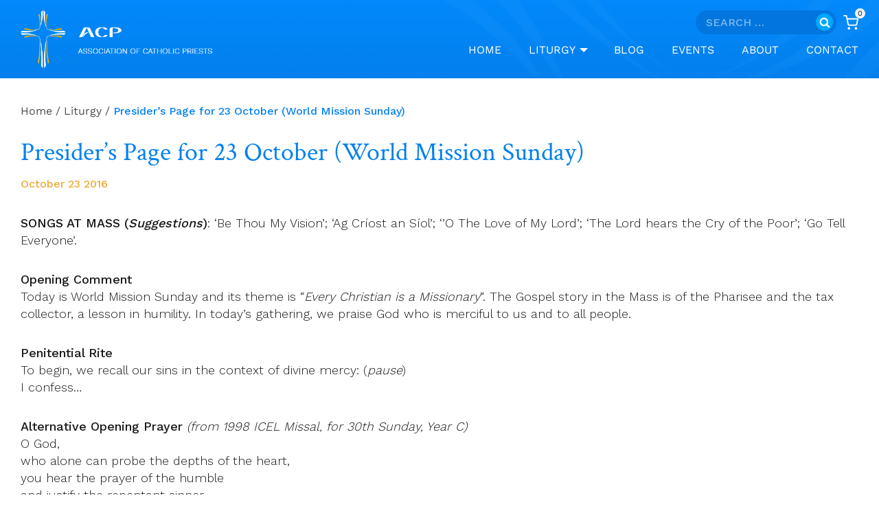

--- FILE ---
content_type: application/javascript
request_url: https://associationofcatholicpriests.ie/wp-content/plugins/booster-plus-for-woocommerce/includes/js/wcj-datepicker.js?ver=7.4.0
body_size: 337
content:
/**
 * wcj-datepicker.
 *
 * @version 1.0.0
 * @todo    maybe_exclude_dates: `date.getDate()`, `date.getFullYear()`
 * @see     maybe_exclude_dates: https://stackoverflow.com/questions/501943/can-the-jquery-ui-datepicker-be-made-to-disable-saturdays-and-sundays-and-holid
 */

jQuery(document).ready(function() {
	jQuery("input[display='date']").each( function () {
		var mindate = jQuery(this).attr("mindate");
		if (mindate === 'zero') {
			mindate = 0;
		}
		var maxdate = jQuery(this).attr("maxdate");
		if (maxdate === 'zero') {
			maxdate = 0;
		}
		jQuery(this).datepicker({
			dateFormat : jQuery(this).attr("dateformat"),
			minDate : mindate,
			maxDate : maxdate,
			firstDay : jQuery(this).attr("firstday"),
			changeYear: jQuery(this).attr("changeyear"),
			yearRange: jQuery(this).attr("yearrange"),
			beforeShowDay: maybe_exclude_dates,
		});
		function maybe_exclude_dates(date){
			var exclude_days = jQuery(this).attr("excludedays");
			if (typeof exclude_days !== typeof undefined && exclude_days !== false) {
				var day = date.getDay();
				for (var i = 0; i < exclude_days.length; i++) {
					if (day == exclude_days[i]) {
						return [false];
					}
				}
			}
			var exclude_months = jQuery(this).attr("excludemonths");
			if (typeof exclude_months !== typeof undefined && exclude_months !== false) {
				var month = date.getMonth() + 1;
				for (var i = 0; i < exclude_months.length; i++) {
					if (month == exclude_months[i]) {
						return [false];
					}
				}
			}
			var blocked_dates = jQuery(this).attr("data-blocked_dates");
			if (typeof blocked_dates !== typeof undefined && blocked_dates !== false) {
				var blocked_dates_arr = blocked_dates.split(' ');
				var datestring = jQuery.datepicker.formatDate(jQuery(this).attr("data-blocked_dates_format"), date);
				return [ blocked_dates_arr.indexOf(datestring) == -1 ];
			}
			return [true];
		}
	});
});


--- FILE ---
content_type: application/javascript
request_url: https://associationofcatholicpriests.ie/wp-content/plugins/kadence-pro/dist/woocommerce-addons/pro-woocommerce.min.js?ver=1.0.7
body_size: -48
content:
!function(){"use strict";window.kadenceProWoo={triggerCart:function(){var o=document.querySelector('*[data-toggle-target="#cart-drawer"]');o&&window.kadence.toggleDrawer(o)},initCartToggle:function(){jQuery(document.body).on("added_to_cart",(function(){window.kadenceProWoo.triggerCart()})),kadenceProWooConfig.openCart&&window.kadenceProWoo.triggerCart()},init:function(){window.kadenceProWoo.initCartToggle()}},"loading"===document.readyState?document.addEventListener("DOMContentLoaded",window.kadenceProWoo.init):window.kadenceProWoo.init()}();

--- FILE ---
content_type: application/javascript
request_url: https://associationofcatholicpriests.ie/wp-content/themes/kadence-child/assets/js/custom.js?ver=6.8.3
body_size: 726
content:
       
    
jQuery( window ).on( "load", function() {

    var hash = window.location.hash;
    //alert(hash);
    
    if( hash != '' ){
    
        console.log( "in");
       
        //offset = jQuery(hash).offset();
       // console.log(offset );
        
        // jQuery('#masthead').height() - 150;
        // jQuery(hash).offset().top - 150;
        
        jQuery( 'html, body' ).animate({
    		scrollTop: jQuery( hash ).offset().top - 280
        }, '500' );
        
        
    }


    /*if( jQuery('body').hasClass('single-post')){
        //alert('comment edit');
        jQuery( '.comment-body .reply a' ).after('<a href="javascript:void(0)" class="edit-comment">edit</a>');
    }*/

});
    
    jQuery( document ).on( "click", ".acp_homily_resource_audio p", function() {
	
    	if( jQuery('.acp_audio').hasClass('active') ){
    
    		jQuery('.acp_audio').trigger("pause");
    		jQuery('.acp_audio').removeClass( "active" );
    
    	} else {
    
    		jQuery( this ).parent().find('.acp_audio').trigger( "play" );
    		jQuery( this ).parent().find('.acp_audio').addClass( "active" );
    	}
    	
    
    });

jQuery( window ).scroll( function() {    
   
    var scroll = jQuery( window ).scrollTop();
     jQuery( "body" ).removeClass( "fixed" );
     
     //>=, not <=
    if ( scroll >= 100 ) {
        
        //clearHeader, not clearheader - caps H
        jQuery( "body" ).addClass( "fixed" );
    }
});

jQuery( document ).ready( function(){
    
    

  
	jQuery(  document ).find( ".tribe-events-calendar-list__event-cost" ).each( ( idx, e ) => {
		jQuery( e ).closest(".tribe-common-g-row").find( "header .tribe-events-calendar-list__event-datetime-wrapper" ).append( e );
	});


	/* append category + comment in readmore section */
	jQuery( document ).find( ".category-links" ).each( ( idx, e ) => {
	    jQuery( e ).closest( "article" ).find( ".entry-footer" ).append( e );
	});

	jQuery( document ).find( ".meta-comments" ).each( ( idx, e ) => {
	    jQuery( e ).closest( "article" ).find( ".entry-footer" ).append( e );
	});
	
	
    
    var showChar = 100;
    var ellipsestext = "...";
    var moretext = "Show more &#8250";
    var lesstext = "Show less";
    
    jQuery('.more').each(function() {
            
      var content = jQuery(this).text();
    
      if(content.length > showChar) {
    
          var c = content.substr(0, showChar);
          var h = content.substr(showChar, content.length - showChar);
    
          var html = c + '<span class="moreellipses">' + ellipsestext+ '&nbsp;</span><span class="morecontent"><span>' + h + '</span><a href="" class="morelink">' + moretext + '</a></span>';
    
          jQuery(this).html(html);
      }
    
    });
    
    jQuery(".morelink").click(function(){
      if(jQuery(this).hasClass("less")) {
          jQuery(this).removeClass("less");
          jQuery(this).html(moretext);
      } else {
          jQuery(this).addClass("less");
          jQuery(this).html(lesstext);
      }
      jQuery(this).parent().prev().toggle();
      jQuery(this).prev().toggle();
      return false;
    });

    

})

/*jQuery( document ).on( 'click' , '.edit-comment' , function(){
    alert('edit comment');
} );*/
